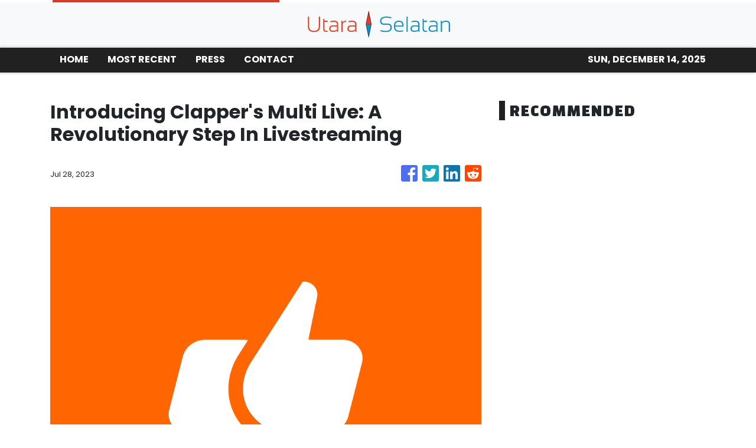

--- FILE ---
content_type: text/html
request_url: https://utaraselatan.com/news/introducing-clappers-multi-live-a-revolutionary-step-in-livestreaming-/444745
body_size: 846
content:
<!DOCTYPE html>
<html lang="en">
  <head>
    <meta charset="utf-8" />
    <title>Utara Selatan - Malaysia Travel Guide</title>
    <base href="/" />
    <meta name="title" content="Utara Selatan - Malaysia Travel Guide" />
    <meta
      name="description"
      content="Bringing you from Utara to Selatan, we publish travel guides to make sure you will discover new places to visit in Malaysia and try all the local delicacies. "
    />
    <meta name="viewport" content="width=device-width, initial-scale=1" />
    <link rel="icon" type="image/x-icon" href="favicon.ico" />

    
    <meta property="og:title" content="Utara Selatan - Malaysia Travel Guide" />
    <meta
      property="og:description"
      content="Bringing you from Utara to Selatan, we publish travel guides to make sure you will discover new places to visit in Malaysia and try all the local delicacies. "
    />
    <meta property="og:image" content="assets/img/logo.png" />
    <meta property="article:publisher" content="Utara Selatan" />
    <meta property="article:author" content="Utara Selatan" />
    <meta property="twitter:card" content="summary" />
    <meta property="twitter:title" content="Utara Selatan - Malaysia Travel Guide" />
    <meta
      property="twitter:description"
      content="Bringing you from Utara to Selatan, we publish travel guides to make sure you will discover new places to visit in Malaysia and try all the local delicacies. "
    />
    <meta property="twitter:image" content="assets/img/logo.png" />

    <!-- Google Analytics -->
    <script>
      (function (i, s, o, g, r, a, m) {
        i['GoogleAnalyticsObject'] = r;
        (i[r] =
          i[r] ||
          function () {
            (i[r].q = i[r].q || []).push(arguments);
          }),
          (i[r].l = 1 * new Date());
        (a = s.createElement(o)), (m = s.getElementsByTagName(o)[0]);
        a.async = 1;
        a.src = g;
        m.parentNode.insertBefore(a, m);
      })(window, document, 'script', 'https://www.google-analytics.com/analytics.js', 'ga');
      ga('create', 'UA-97456795-21', 'auto');
      ga('send', 'pageview');
    </script>
  <link rel="stylesheet" href="styles.a01c01fac92281879fae.css"></head>
  <body>
    <app-root></app-root>
  <script src="runtime-es2015.6f597ccdcc8a32a87d9e.js" type="module"></script><script src="runtime-es5.6f597ccdcc8a32a87d9e.js" nomodule defer></script><script src="polyfills-es5.341d48ffc88eaeae911d.js" nomodule defer></script><script src="polyfills-es2015.95bb65e853d2781ac3bd.js" type="module"></script><script src="scripts.42798d122d276276a555.js" defer></script><script src="main-es2015.8d043fb30a63d552d6b7.js" type="module"></script><script src="main-es5.8d043fb30a63d552d6b7.js" nomodule defer></script></body>
</html>


--- FILE ---
content_type: text/plain
request_url: https://www.google-analytics.com/j/collect?v=1&_v=j102&a=741435700&t=pageview&_s=1&dl=https%3A%2F%2Futaraselatan.com%2Fnews%2Fintroducing-clappers-multi-live-a-revolutionary-step-in-livestreaming-%2F444745&ul=en-us%40posix&dt=Utara%20Selatan%20-%20Malaysia%20Travel%20Guide&sr=1280x720&vp=1280x720&_u=IEBAAEABAAAAACAAI~&jid=2110962350&gjid=437858712&cid=945784460.1765750039&tid=UA-97456795-21&_gid=241305504.1765750039&_r=1&_slc=1&z=1725940647
body_size: -451
content:
2,cG-HZWNR45DG3